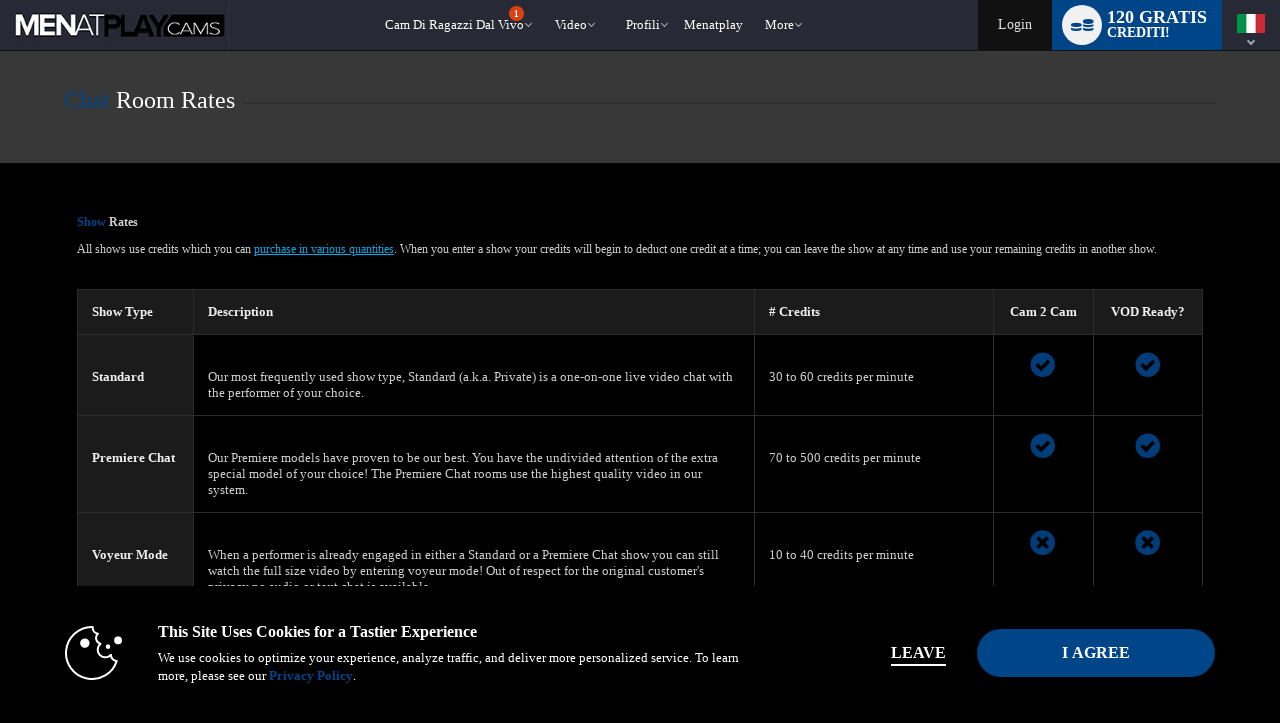

--- FILE ---
content_type: text/plain; charset=utf-8
request_url: https://www.menatplaycams.com/metrics/J6ES/kNuv6D9/R5YNh/h?q=ZMmgiQ94M6Qs1sIu9AK6
body_size: -16
content:
6CmiYZJ4JmtQSYjfVjItjNxgC4WcpMXImybDq7YyXkYPeru6TnRXjl7bPysspxFz2GHAGsjc6JixTf3bPMlD4RpEebtnNHQ=

--- FILE ---
content_type: text/javascript; charset=utf-8
request_url: https://www.menatplaycams.com/iojs/5.11.0/logo.js
body_size: 294
content:
/*
 Copyright(c) 2025 TransUnion LLC. All Rights Reserved. 80808bae-d4c3-47ac-9929-5d77264d823c
*/
(function(){
(function c(){var a=window,b=a.io_global_object_name||"IGLOO";a=a[b]=a[b]||{};a=a.fp=a.fp||{};b=a.io_ddp;if(a.logoMain)return!1;a.logoMain=c;a.logoVer="5.11.0";b&&b._if_ubb&&(b._CTOKEN="IIx7ITNM3lnbBe3uTaDx95PlnsMhp++Pka1GeJrXRy8=",b._if_ubb());try{a.api.io_bb.add("LID","vnFqifPygVDzXb9JTZtPDw")}catch(d){}})();
}).call(this);
